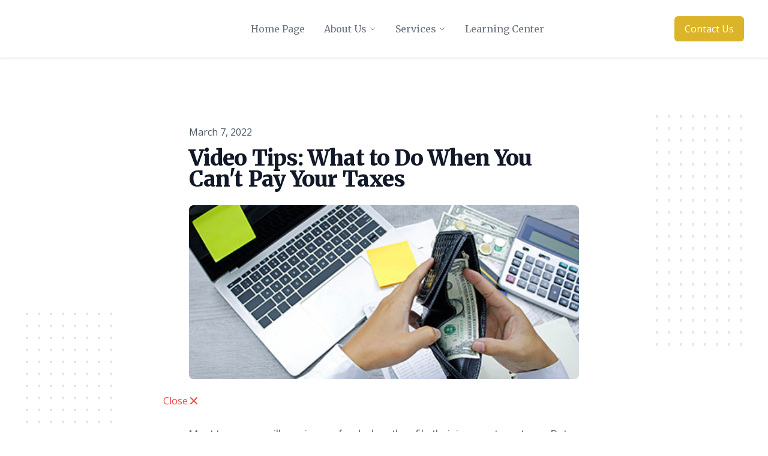

--- FILE ---
content_type: text/html; charset=UTF-8
request_url: https://player.vimeo.com/video/684448375
body_size: 6521
content:
<!DOCTYPE html>
<html lang="en">
<head>
  <meta charset="utf-8">
  <meta name="viewport" content="width=device-width,initial-scale=1,user-scalable=yes">
  
  <link rel="canonical" href="https://player.vimeo.com/video/684448375">
  <meta name="googlebot" content="noindex,indexifembedded">
  
  
  <title>What to Do When You Can&#39;t Pay Your Taxes on Vimeo</title>
  <style>
      body, html, .player, .fallback {
          overflow: hidden;
          width: 100%;
          height: 100%;
          margin: 0;
          padding: 0;
      }
      .fallback {
          
              background-color: transparent;
          
      }
      .player.loading { opacity: 0; }
      .fallback iframe {
          position: fixed;
          left: 0;
          top: 0;
          width: 100%;
          height: 100%;
      }
  </style>
  <link rel="modulepreload" href="https://f.vimeocdn.com/p/4.46.25/js/player.module.js" crossorigin="anonymous">
  <link rel="modulepreload" href="https://f.vimeocdn.com/p/4.46.25/js/vendor.module.js" crossorigin="anonymous">
  <link rel="preload" href="https://f.vimeocdn.com/p/4.46.25/css/player.css" as="style">
</head>

<body>


<div class="vp-placeholder">
    <style>
        .vp-placeholder,
        .vp-placeholder-thumb,
        .vp-placeholder-thumb::before,
        .vp-placeholder-thumb::after {
            position: absolute;
            top: 0;
            bottom: 0;
            left: 0;
            right: 0;
        }
        .vp-placeholder {
            visibility: hidden;
            width: 100%;
            max-height: 100%;
            height: calc(1080 / 1920 * 100vw);
            max-width: calc(1920 / 1080 * 100vh);
            margin: auto;
        }
        .vp-placeholder-carousel {
            display: none;
            background-color: #000;
            position: absolute;
            left: 0;
            right: 0;
            bottom: -60px;
            height: 60px;
        }
    </style>

    

    
        <style>
            .vp-placeholder-thumb {
                overflow: hidden;
                width: 100%;
                max-height: 100%;
                margin: auto;
            }
            .vp-placeholder-thumb::before,
            .vp-placeholder-thumb::after {
                content: "";
                display: block;
                filter: blur(7px);
                margin: 0;
                background: url(https://i.vimeocdn.com/video/1387928741-64fe7b91068f0a9a9640069d20517ea937dd289bf2ecc7f0eb9ceb0c5c1451cf-d?mw=80&q=85) 50% 50% / contain no-repeat;
            }
            .vp-placeholder-thumb::before {
                 
                margin: -30px;
            }
        </style>
    

    <div class="vp-placeholder-thumb"></div>
    <div class="vp-placeholder-carousel"></div>
    <script>function placeholderInit(t,h,d,s,n,o){var i=t.querySelector(".vp-placeholder"),v=t.querySelector(".vp-placeholder-thumb");if(h){var p=function(){try{return window.self!==window.top}catch(a){return!0}}(),w=200,y=415,r=60;if(!p&&window.innerWidth>=w&&window.innerWidth<y){i.style.bottom=r+"px",i.style.maxHeight="calc(100vh - "+r+"px)",i.style.maxWidth="calc("+n+" / "+o+" * (100vh - "+r+"px))";var f=t.querySelector(".vp-placeholder-carousel");f.style.display="block"}}if(d){var e=new Image;e.onload=function(){var a=n/o,c=e.width/e.height;if(c<=.95*a||c>=1.05*a){var l=i.getBoundingClientRect(),g=l.right-l.left,b=l.bottom-l.top,m=window.innerWidth/g*100,x=window.innerHeight/b*100;v.style.height="calc("+e.height+" / "+e.width+" * "+m+"vw)",v.style.maxWidth="calc("+e.width+" / "+e.height+" * "+x+"vh)"}i.style.visibility="visible"},e.src=s}else i.style.visibility="visible"}
</script>
    <script>placeholderInit(document,  false ,  true , "https://i.vimeocdn.com/video/1387928741-64fe7b91068f0a9a9640069d20517ea937dd289bf2ecc7f0eb9ceb0c5c1451cf-d?mw=80\u0026q=85",  1920 ,  1080 );</script>
</div>

<div id="player" class="player"></div>
<script>window.playerConfig = {"cdn_url":"https://f.vimeocdn.com","vimeo_api_url":"api.vimeo.com","request":{"files":{"dash":{"cdns":{"akfire_interconnect_quic":{"avc_url":"https://vod-adaptive-ak.vimeocdn.com/exp=1768892162~acl=%2F808445bf-09f7-4a58-bc31-7244fa57cf9f%2Fpsid%3Da5161f01aa587b4816f75e4dc06ba9d55ab392d1781dbaa415be16afa0348932%2F%2A~hmac=f8b190aaefee82b53b946e708e3130bc2aa11713b97003be8b0e1143ffe3e0e5/808445bf-09f7-4a58-bc31-7244fa57cf9f/psid=a5161f01aa587b4816f75e4dc06ba9d55ab392d1781dbaa415be16afa0348932/v2/playlist/av/primary/prot/cXNyPTE/playlist.json?omit=av1-hevc\u0026pathsig=8c953e4f~gpJ9ZE4QWgDF3wc_VidhwgokSVFKX3nEIbj-ZLAfsow\u0026qsr=1\u0026r=dXM%3D\u0026rh=248Ybh","origin":"gcs","url":"https://vod-adaptive-ak.vimeocdn.com/exp=1768892162~acl=%2F808445bf-09f7-4a58-bc31-7244fa57cf9f%2Fpsid%3Da5161f01aa587b4816f75e4dc06ba9d55ab392d1781dbaa415be16afa0348932%2F%2A~hmac=f8b190aaefee82b53b946e708e3130bc2aa11713b97003be8b0e1143ffe3e0e5/808445bf-09f7-4a58-bc31-7244fa57cf9f/psid=a5161f01aa587b4816f75e4dc06ba9d55ab392d1781dbaa415be16afa0348932/v2/playlist/av/primary/prot/cXNyPTE/playlist.json?pathsig=8c953e4f~gpJ9ZE4QWgDF3wc_VidhwgokSVFKX3nEIbj-ZLAfsow\u0026qsr=1\u0026r=dXM%3D\u0026rh=248Ybh"},"fastly_skyfire":{"avc_url":"https://skyfire.vimeocdn.com/1768892162-0xf6a5abf81aaa33371ec9b346208ec4a37e9e0349/808445bf-09f7-4a58-bc31-7244fa57cf9f/psid=a5161f01aa587b4816f75e4dc06ba9d55ab392d1781dbaa415be16afa0348932/v2/playlist/av/primary/prot/cXNyPTE/playlist.json?omit=av1-hevc\u0026pathsig=8c953e4f~gpJ9ZE4QWgDF3wc_VidhwgokSVFKX3nEIbj-ZLAfsow\u0026qsr=1\u0026r=dXM%3D\u0026rh=248Ybh","origin":"gcs","url":"https://skyfire.vimeocdn.com/1768892162-0xf6a5abf81aaa33371ec9b346208ec4a37e9e0349/808445bf-09f7-4a58-bc31-7244fa57cf9f/psid=a5161f01aa587b4816f75e4dc06ba9d55ab392d1781dbaa415be16afa0348932/v2/playlist/av/primary/prot/cXNyPTE/playlist.json?pathsig=8c953e4f~gpJ9ZE4QWgDF3wc_VidhwgokSVFKX3nEIbj-ZLAfsow\u0026qsr=1\u0026r=dXM%3D\u0026rh=248Ybh"}},"default_cdn":"akfire_interconnect_quic","separate_av":true,"streams":[{"profile":"d0b41bac-2bf2-4310-8113-df764d486192","id":"91d57f06-89c8-4cdc-8aa3-5e7106fd48ee","fps":30,"quality":"240p"},{"profile":"165","id":"a2a9e8e7-802a-45cd-a246-91d0f4029c16","fps":30,"quality":"540p"},{"profile":"174","id":"39a23c30-2d23-4c70-8cfb-7f0b7955e85c","fps":30,"quality":"720p"},{"profile":"164","id":"4812eae0-8ab8-4bea-b845-48df05e99052","fps":30,"quality":"360p"},{"profile":"169","id":"91ade1a8-5e92-47b1-b6c3-8f7a7d33bec0","fps":30,"quality":"1080p"}],"streams_avc":[{"profile":"d0b41bac-2bf2-4310-8113-df764d486192","id":"91d57f06-89c8-4cdc-8aa3-5e7106fd48ee","fps":30,"quality":"240p"},{"profile":"165","id":"a2a9e8e7-802a-45cd-a246-91d0f4029c16","fps":30,"quality":"540p"},{"profile":"174","id":"39a23c30-2d23-4c70-8cfb-7f0b7955e85c","fps":30,"quality":"720p"},{"profile":"164","id":"4812eae0-8ab8-4bea-b845-48df05e99052","fps":30,"quality":"360p"},{"profile":"169","id":"91ade1a8-5e92-47b1-b6c3-8f7a7d33bec0","fps":30,"quality":"1080p"}]},"hls":{"cdns":{"akfire_interconnect_quic":{"avc_url":"https://vod-adaptive-ak.vimeocdn.com/exp=1768892162~acl=%2F808445bf-09f7-4a58-bc31-7244fa57cf9f%2Fpsid%3Da5161f01aa587b4816f75e4dc06ba9d55ab392d1781dbaa415be16afa0348932%2F%2A~hmac=f8b190aaefee82b53b946e708e3130bc2aa11713b97003be8b0e1143ffe3e0e5/808445bf-09f7-4a58-bc31-7244fa57cf9f/psid=a5161f01aa587b4816f75e4dc06ba9d55ab392d1781dbaa415be16afa0348932/v2/playlist/av/primary/prot/cXNyPTE/playlist.m3u8?omit=av1-hevc-opus\u0026pathsig=8c953e4f~31GUSGVJpWvtPZBOkBxggJBbK_WVLutRI6mtnuISw5c\u0026qsr=1\u0026r=dXM%3D\u0026rh=248Ybh\u0026sf=fmp4","origin":"gcs","url":"https://vod-adaptive-ak.vimeocdn.com/exp=1768892162~acl=%2F808445bf-09f7-4a58-bc31-7244fa57cf9f%2Fpsid%3Da5161f01aa587b4816f75e4dc06ba9d55ab392d1781dbaa415be16afa0348932%2F%2A~hmac=f8b190aaefee82b53b946e708e3130bc2aa11713b97003be8b0e1143ffe3e0e5/808445bf-09f7-4a58-bc31-7244fa57cf9f/psid=a5161f01aa587b4816f75e4dc06ba9d55ab392d1781dbaa415be16afa0348932/v2/playlist/av/primary/prot/cXNyPTE/playlist.m3u8?omit=opus\u0026pathsig=8c953e4f~31GUSGVJpWvtPZBOkBxggJBbK_WVLutRI6mtnuISw5c\u0026qsr=1\u0026r=dXM%3D\u0026rh=248Ybh\u0026sf=fmp4"},"fastly_skyfire":{"avc_url":"https://skyfire.vimeocdn.com/1768892162-0xf6a5abf81aaa33371ec9b346208ec4a37e9e0349/808445bf-09f7-4a58-bc31-7244fa57cf9f/psid=a5161f01aa587b4816f75e4dc06ba9d55ab392d1781dbaa415be16afa0348932/v2/playlist/av/primary/prot/cXNyPTE/playlist.m3u8?omit=av1-hevc-opus\u0026pathsig=8c953e4f~31GUSGVJpWvtPZBOkBxggJBbK_WVLutRI6mtnuISw5c\u0026qsr=1\u0026r=dXM%3D\u0026rh=248Ybh\u0026sf=fmp4","origin":"gcs","url":"https://skyfire.vimeocdn.com/1768892162-0xf6a5abf81aaa33371ec9b346208ec4a37e9e0349/808445bf-09f7-4a58-bc31-7244fa57cf9f/psid=a5161f01aa587b4816f75e4dc06ba9d55ab392d1781dbaa415be16afa0348932/v2/playlist/av/primary/prot/cXNyPTE/playlist.m3u8?omit=opus\u0026pathsig=8c953e4f~31GUSGVJpWvtPZBOkBxggJBbK_WVLutRI6mtnuISw5c\u0026qsr=1\u0026r=dXM%3D\u0026rh=248Ybh\u0026sf=fmp4"}},"default_cdn":"akfire_interconnect_quic","separate_av":true}},"file_codecs":{"av1":[],"avc":["91d57f06-89c8-4cdc-8aa3-5e7106fd48ee","a2a9e8e7-802a-45cd-a246-91d0f4029c16","39a23c30-2d23-4c70-8cfb-7f0b7955e85c","4812eae0-8ab8-4bea-b845-48df05e99052","91ade1a8-5e92-47b1-b6c3-8f7a7d33bec0"],"hevc":{"dvh1":[],"hdr":[],"sdr":[]}},"lang":"en","referrer":"https://pruvise.com/blog/video-tips-what-to-do-when-you-cant-pay-your-taxes","cookie_domain":".vimeo.com","signature":"b12f274f046bc9afefc1e28e6e8bd46e","timestamp":1768888562,"expires":3600,"thumb_preview":{"url":"https://videoapi-sprites.vimeocdn.com/video-sprites/image/5fffc7ea-6f8a-42b4-8750-d8b384f0e0a4.0.jpeg?ClientID=sulu\u0026Expires=1768892161\u0026Signature=5b6fdb42c91d0d1d3c01bac48cb1c0b8dc59ab40","height":2880,"width":4260,"frame_height":240,"frame_width":426,"columns":10,"frames":120},"currency":"USD","session":"35bb91d087f2eb66d08108894ca97ac94c2639a81768888562","cookie":{"volume":1,"quality":null,"hd":0,"captions":null,"transcript":null,"captions_styles":{"color":null,"fontSize":null,"fontFamily":null,"fontOpacity":null,"bgOpacity":null,"windowColor":null,"windowOpacity":null,"bgColor":null,"edgeStyle":null},"audio_language":null,"audio_kind":null,"qoe_survey_vote":0},"build":{"backend":"31e9776","js":"4.46.25"},"urls":{"js":"https://f.vimeocdn.com/p/4.46.25/js/player.js","js_base":"https://f.vimeocdn.com/p/4.46.25/js","js_module":"https://f.vimeocdn.com/p/4.46.25/js/player.module.js","js_vendor_module":"https://f.vimeocdn.com/p/4.46.25/js/vendor.module.js","locales_js":{"de-DE":"https://f.vimeocdn.com/p/4.46.25/js/player.de-DE.js","en":"https://f.vimeocdn.com/p/4.46.25/js/player.js","es":"https://f.vimeocdn.com/p/4.46.25/js/player.es.js","fr-FR":"https://f.vimeocdn.com/p/4.46.25/js/player.fr-FR.js","ja-JP":"https://f.vimeocdn.com/p/4.46.25/js/player.ja-JP.js","ko-KR":"https://f.vimeocdn.com/p/4.46.25/js/player.ko-KR.js","pt-BR":"https://f.vimeocdn.com/p/4.46.25/js/player.pt-BR.js","zh-CN":"https://f.vimeocdn.com/p/4.46.25/js/player.zh-CN.js"},"ambisonics_js":"https://f.vimeocdn.com/p/external/ambisonics.min.js","barebone_js":"https://f.vimeocdn.com/p/4.46.25/js/barebone.js","chromeless_js":"https://f.vimeocdn.com/p/4.46.25/js/chromeless.js","three_js":"https://f.vimeocdn.com/p/external/three.rvimeo.min.js","vuid_js":"https://f.vimeocdn.com/js_opt/modules/utils/vuid.min.js","hive_sdk":"https://f.vimeocdn.com/p/external/hive-sdk.js","hive_interceptor":"https://f.vimeocdn.com/p/external/hive-interceptor.js","proxy":"https://player.vimeo.com/static/proxy.html","css":"https://f.vimeocdn.com/p/4.46.25/css/player.css","chromeless_css":"https://f.vimeocdn.com/p/4.46.25/css/chromeless.css","fresnel":"https://arclight.vimeo.com/add/player-stats","player_telemetry_url":"https://arclight.vimeo.com/player-events","telemetry_base":"https://lensflare.vimeo.com"},"flags":{"plays":1,"dnt":0,"autohide_controls":0,"preload_video":"metadata_on_hover","qoe_survey_forced":0,"ai_widget":0,"ecdn_delta_updates":0,"disable_mms":0,"check_clip_skipping_forward":0},"country":"US","client":{"ip":"3.16.187.106"},"ab_tests":{"cross_origin_texttracks":{"group":"variant","track":false,"data":null}},"atid":"3344987246.1768888562","ai_widget_signature":"7f4a985e051a0e164a67ff31bc66d808525073e756a11e081c5db7f484f46982_1768892162","config_refresh_url":"https://player.vimeo.com/video/684448375/config/request?atid=3344987246.1768888562\u0026expires=3600\u0026referrer=https%3A%2F%2Fpruvise.com%2Fblog%2Fvideo-tips-what-to-do-when-you-cant-pay-your-taxes\u0026session=35bb91d087f2eb66d08108894ca97ac94c2639a81768888562\u0026signature=b12f274f046bc9afefc1e28e6e8bd46e\u0026time=1768888562\u0026v=1"},"player_url":"player.vimeo.com","video":{"id":684448375,"title":"What to Do When You Can't Pay Your Taxes","width":1920,"height":1080,"duration":111,"url":"","share_url":"https://vimeo.com/684448375","embed_code":"\u003ciframe title=\"vimeo-player\" src=\"https://player.vimeo.com/video/684448375?h=4009e6a284\" width=\"640\" height=\"360\" frameborder=\"0\" referrerpolicy=\"strict-origin-when-cross-origin\" allow=\"autoplay; fullscreen; picture-in-picture; clipboard-write; encrypted-media; web-share\"   allowfullscreen\u003e\u003c/iframe\u003e","default_to_hd":0,"privacy":"disable","embed_permission":"public","thumbnail_url":"https://i.vimeocdn.com/video/1387928741-64fe7b91068f0a9a9640069d20517ea937dd289bf2ecc7f0eb9ceb0c5c1451cf-d","owner":{"id":5964486,"name":"Lee Reams","img":"https://i.vimeocdn.com/portrait/4176169_60x60?sig=3edc3079628e56d839eed6611a3b5967319ee93ddd2593aa17cf32c8dca58d35\u0026v=1\u0026region=us","img_2x":"https://i.vimeocdn.com/portrait/4176169_60x60?sig=3edc3079628e56d839eed6611a3b5967319ee93ddd2593aa17cf32c8dca58d35\u0026v=1\u0026region=us","url":"https://vimeo.com/clientwhys","account_type":"pro"},"spatial":0,"live_event":null,"version":{"current":null,"available":[{"id":382462290,"file_id":3158835581,"is_current":true},{"id":381952807,"file_id":3156879963,"is_current":false}]},"unlisted_hash":null,"rating":{"id":3},"fps":30,"bypass_token":"eyJ0eXAiOiJKV1QiLCJhbGciOiJIUzI1NiJ9.eyJjbGlwX2lkIjo2ODQ0NDgzNzUsImV4cCI6MTc2ODg5MjIyMH0.dJQ4xlWsunNrt8K5u97QUmXnDQqAZ7MUM1PXxXhS06U","channel_layout":"stereo","ai":0,"locale":""},"user":{"id":0,"team_id":0,"team_origin_user_id":0,"account_type":"none","liked":0,"watch_later":0,"owner":0,"mod":0,"logged_in":0,"private_mode_enabled":0,"vimeo_api_client_token":"eyJhbGciOiJIUzI1NiIsInR5cCI6IkpXVCJ9.eyJzZXNzaW9uX2lkIjoiMzViYjkxZDA4N2YyZWI2NmQwODEwODg5NGNhOTdhYzk0YzI2MzlhODE3Njg4ODg1NjIiLCJleHAiOjE3Njg4OTIxNjIsImFwcF9pZCI6MTE4MzU5LCJzY29wZXMiOiJwdWJsaWMgc3RhdHMifQ.dcPzvM0N3zyUnIqJyhLb_SdWEZaUa57p9WgglbRcGi4"},"view":1,"vimeo_url":"vimeo.com","embed":{"audio_track":"","autoplay":0,"autopause":1,"dnt":0,"editor":0,"keyboard":1,"log_plays":1,"loop":0,"muted":0,"on_site":0,"texttrack":"","transparent":1,"outro":"beginning","playsinline":1,"quality":null,"player_id":"","api":null,"app_id":"","color":"","color_one":"000000","color_two":"00adef","color_three":"ffffff","color_four":"000000","context":"embed.main","settings":{"auto_pip":1,"badge":0,"byline":0,"collections":0,"color":0,"force_color_one":0,"force_color_two":0,"force_color_three":0,"force_color_four":0,"embed":0,"fullscreen":1,"like":0,"logo":0,"playbar":1,"portrait":0,"pip":1,"share":0,"spatial_compass":0,"spatial_label":0,"speed":1,"title":0,"volume":1,"watch_later":0,"watch_full_video":1,"controls":1,"airplay":1,"audio_tracks":1,"chapters":1,"chromecast":1,"cc":1,"transcript":1,"quality":1,"play_button_position":0,"ask_ai":0,"skipping_forward":1,"debug_payload_collection_policy":"default"},"create_interactive":{"has_create_interactive":false,"viddata_url":""},"min_quality":null,"max_quality":null,"initial_quality":null,"prefer_mms":1}}</script>
<script>const fullscreenSupported="exitFullscreen"in document||"webkitExitFullscreen"in document||"webkitCancelFullScreen"in document||"mozCancelFullScreen"in document||"msExitFullscreen"in document||"webkitEnterFullScreen"in document.createElement("video");var isIE=checkIE(window.navigator.userAgent),incompatibleBrowser=!fullscreenSupported||isIE;window.noModuleLoading=!1,window.dynamicImportSupported=!1,window.cssLayersSupported=typeof CSSLayerBlockRule<"u",window.isInIFrame=function(){try{return window.self!==window.top}catch(e){return!0}}(),!window.isInIFrame&&/twitter/i.test(navigator.userAgent)&&window.playerConfig.video.url&&(window.location=window.playerConfig.video.url),window.playerConfig.request.lang&&document.documentElement.setAttribute("lang",window.playerConfig.request.lang),window.loadScript=function(e){var n=document.getElementsByTagName("script")[0];n&&n.parentNode?n.parentNode.insertBefore(e,n):document.head.appendChild(e)},window.loadVUID=function(){if(!window.playerConfig.request.flags.dnt&&!window.playerConfig.embed.dnt){window._vuid=[["pid",window.playerConfig.request.session]];var e=document.createElement("script");e.async=!0,e.src=window.playerConfig.request.urls.vuid_js,window.loadScript(e)}},window.loadCSS=function(e,n){var i={cssDone:!1,startTime:new Date().getTime(),link:e.createElement("link")};return i.link.rel="stylesheet",i.link.href=n,e.getElementsByTagName("head")[0].appendChild(i.link),i.link.onload=function(){i.cssDone=!0},i},window.loadLegacyJS=function(e,n){if(incompatibleBrowser){var i=e.querySelector(".vp-placeholder");i&&i.parentNode&&i.parentNode.removeChild(i);let a=`/video/${window.playerConfig.video.id}/fallback`;window.playerConfig.request.referrer&&(a+=`?referrer=${window.playerConfig.request.referrer}`),n.innerHTML=`<div class="fallback"><iframe title="unsupported message" src="${a}" frameborder="0"></iframe></div>`}else{n.className="player loading";var t=window.loadCSS(e,window.playerConfig.request.urls.css),r=e.createElement("script"),o=!1;r.src=window.playerConfig.request.urls.js,window.loadScript(r),r["onreadystatechange"in r?"onreadystatechange":"onload"]=function(){!o&&(!this.readyState||this.readyState==="loaded"||this.readyState==="complete")&&(o=!0,playerObject=new VimeoPlayer(n,window.playerConfig,t.cssDone||{link:t.link,startTime:t.startTime}))},window.loadVUID()}};function checkIE(e){e=e&&e.toLowerCase?e.toLowerCase():"";function n(r){return r=r.toLowerCase(),new RegExp(r).test(e);return browserRegEx}var i=n("msie")?parseFloat(e.replace(/^.*msie (\d+).*$/,"$1")):!1,t=n("trident")?parseFloat(e.replace(/^.*trident\/(\d+)\.(\d+).*$/,"$1.$2"))+4:!1;return i||t}
</script>
<script nomodule>
  window.noModuleLoading = true;
  var playerEl = document.getElementById('player');
  window.loadLegacyJS(document, playerEl);
</script>
<script type="module">try{import("").catch(()=>{})}catch(t){}window.dynamicImportSupported=!0;
</script>
<script type="module">if(!window.dynamicImportSupported||!window.cssLayersSupported){if(!window.noModuleLoading){window.noModuleLoading=!0;var playerEl=document.getElementById("player");window.loadLegacyJS(document,playerEl)}var moduleScriptLoader=document.getElementById("js-module-block");moduleScriptLoader&&moduleScriptLoader.parentElement.removeChild(moduleScriptLoader)}
</script>
<script type="module" id="js-module-block">if(!window.noModuleLoading&&window.dynamicImportSupported&&window.cssLayersSupported){const n=document.getElementById("player"),e=window.loadCSS(document,window.playerConfig.request.urls.css);import(window.playerConfig.request.urls.js_module).then(function(o){new o.VimeoPlayer(n,window.playerConfig,e.cssDone||{link:e.link,startTime:e.startTime}),window.loadVUID()}).catch(function(o){throw/TypeError:[A-z ]+import[A-z ]+module/gi.test(o)&&window.loadLegacyJS(document,n),o})}
</script>

<script type="application/ld+json">{"embedUrl":"https://player.vimeo.com/video/684448375?h=4009e6a284","thumbnailUrl":"https://i.vimeocdn.com/video/1387928741-64fe7b91068f0a9a9640069d20517ea937dd289bf2ecc7f0eb9ceb0c5c1451cf-d?f=webp","name":"What to Do When You Can't Pay Your Taxes","description":"Most taxpayers will receive a refund when they file their income tax returns. But what if you end up owing the IRS and can't pay it back immediately? Watch this video for some possible solutions to minimize your tax penalties and interest.","duration":"PT111S","uploadDate":"2022-03-03T18:56:55-05:00","@context":"https://schema.org/","@type":"VideoObject"}</script>

</body>
</html>
